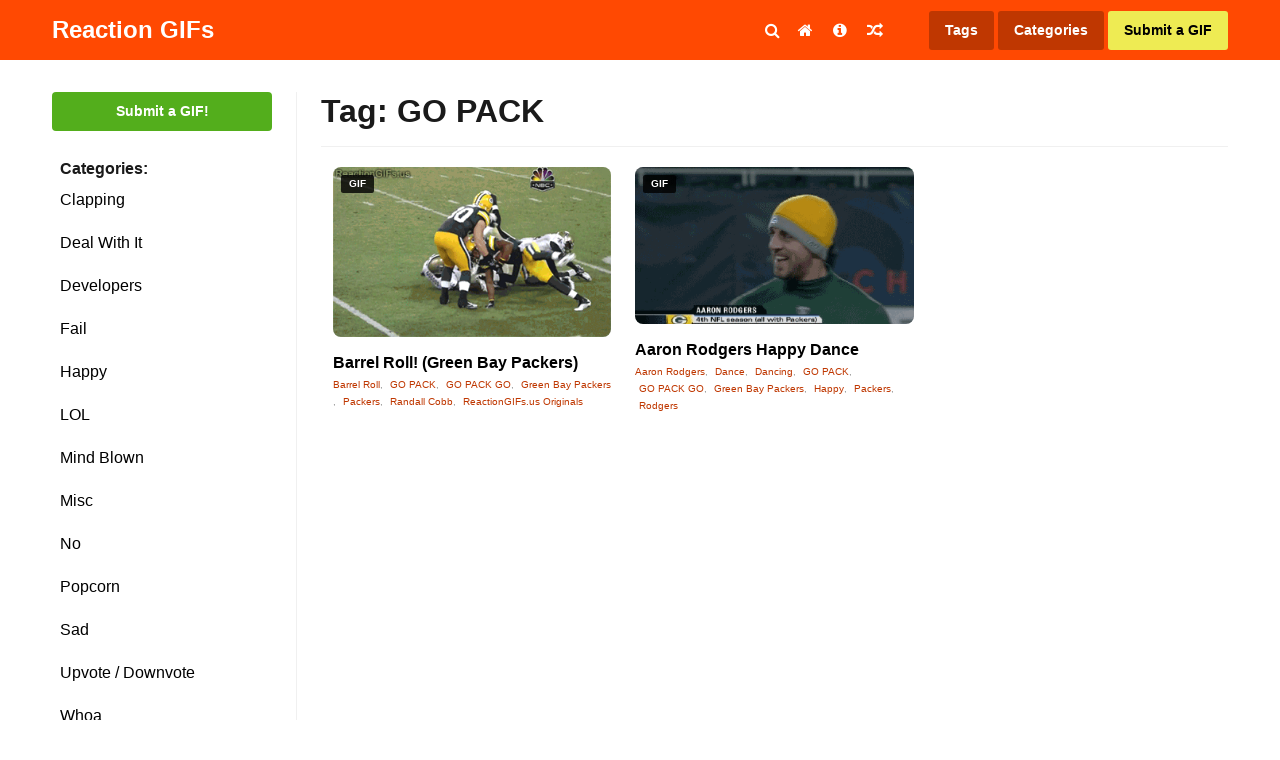

--- FILE ---
content_type: text/html; charset=UTF-8
request_url: https://www.reactiongifs.us/tag/go-pack/
body_size: 11424
content:
<!DOCTYPE html>
<html lang="en-US">
<head>

<link rel="apple-touch-icon" sizes="180x180" href="https://www.reactiongifs.us/wp-content/themes/reactiongifs/assets/images/favicon/apple-touch-icon.png">
<link rel="icon" type="image/png" sizes="32x32" href="https://www.reactiongifs.us/wp-content/themes/reactiongifs/assets/images/favicon/favicon-32x32.png">
<link rel="icon" type="image/png" sizes="16x16" href="https://www.reactiongifs.us/wp-content/themes/reactiongifs/assets/images/favicon/favicon-16x16.png">
<link rel="manifest" href="https://www.reactiongifs.us/wp-content/themes/reactiongifs/assets/images/favicon/site.webmanifest">
<link rel="mask-icon" href="https://www.reactiongifs.us/wp-content/themes/reactiongifs/assets/images/favicon/safari-pinned-tab.svg" color="#5bbad5">
<meta name="msapplication-TileColor" content="#ffffff">
<meta name="theme-color" content="#ff4902">

<meta charset="UTF-8">
<meta name="viewport" content="width=device-width, initial-scale=1">
<link rel="profile" href="https://gmpg.org/xfn/11">
<link rel="pingback" href="https://www.reactiongifs.us/xmlrpc.php">

<!--
Previous Adsense implementation

<script src="https://apis.google.com/js/platform.js" async defer></script>
<script async src="//pagead2.googlesyndication.com/pagead/js/adsbygoogle.js"></script>
	<script>
	  (adsbygoogle = window.adsbygoogle || []).push({
	    google_ad_client: "ca-pub-1787077129051725",
	    enable_page_level_ads: true
	  });
</script>
-->
<!-- Google Analytcs -->
<script>
  (function(i,s,o,g,r,a,m){i['GoogleAnalyticsObject']=r;i[r]=i[r]||function(){
  (i[r].q=i[r].q||[]).push(arguments)},i[r].l=1*new Date();a=s.createElement(o),
  m=s.getElementsByTagName(o)[0];a.async=1;a.src=g;m.parentNode.insertBefore(a,m)
  })(window,document,'script','https://www.google-analytics.com/analytics.js','ga');

  ga('create', 'UA-6125057-9', 'auto');
  ga('send', 'pageview');

</script>

<meta property="dxcheck:online" content="true" />

<title>GO PACK GIFs | Reaction GIFs</title>

<!-- This site is optimized with the Yoast SEO plugin v12.5 - https://yoast.com/wordpress/plugins/seo/ -->
<meta name="robots" content="max-snippet:-1, max-image-preview:large, max-video-preview:-1"/>
<link rel="canonical" href="https://www.reactiongifs.us/tag/go-pack/" />
<meta name="twitter:card" content="summary_large_image" />
<meta name="twitter:title" content="GO PACK GIFs | Reaction GIFs" />
<meta name="twitter:site" content="@ReactGIFs" />
<meta name="twitter:image" content="https://www.reactiongifs.us/wp-content/uploads/2013/02/rgus.png" />
<script type='application/ld+json' class='yoast-schema-graph yoast-schema-graph--main'>{"@context":"https://schema.org","@graph":[{"@type":"WebSite","@id":"https://www.reactiongifs.us/#website","url":"https://www.reactiongifs.us/","name":"Reaction GIFs","potentialAction":{"@type":"SearchAction","target":"https://www.reactiongifs.us/?s={search_term_string}","query-input":"required name=search_term_string"}},{"@type":"CollectionPage","@id":"https://www.reactiongifs.us/tag/go-pack/#webpage","url":"https://www.reactiongifs.us/tag/go-pack/","inLanguage":"en-US","name":"GO PACK GIFs | Reaction GIFs","isPartOf":{"@id":"https://www.reactiongifs.us/#website"}}]}</script>
<!-- / Yoast SEO plugin. -->

<link rel='dns-prefetch' href='//www.reactiongifs.us' />
<link rel='dns-prefetch' href='//www.google.com' />
<link rel='dns-prefetch' href='//s.w.org' />
<link rel='dns-prefetch' href='//k4z6w9b5.stackpathcdn.com' />
<link rel='dns-prefetch' href='//cdn.shareaholic.net' />
<link rel='dns-prefetch' href='//www.shareaholic.net' />
<link rel='dns-prefetch' href='//analytics.shareaholic.com' />
<link rel='dns-prefetch' href='//recs.shareaholic.com' />
<link rel='dns-prefetch' href='//go.shareaholic.com' />
<link rel='dns-prefetch' href='//partner.shareaholic.com' />
<link rel="alternate" type="application/rss+xml" title="Reaction GIFs &raquo; Feed" href="https://www.reactiongifs.us/feed/" />
<link rel="alternate" type="application/rss+xml" title="Reaction GIFs &raquo; Comments Feed" href="https://www.reactiongifs.us/comments/feed/" />
<link rel="alternate" type="application/rss+xml" title="Reaction GIFs &raquo; GO PACK Tag Feed" href="https://www.reactiongifs.us/tag/go-pack/feed/" />
<!-- Powered by Shareaholic; Grow your Audience faster! - https://www.shareaholic.com -->
<link rel='preload' href='//cdn.shareaholic.net/assets/pub/shareaholic.js' as='script'/>
<script data-no-minify='1' data-cfasync='false'>
  //<![CDATA[
    _SHR_SETTINGS = {"endpoints":{"local_recs_url":"https:\/\/www.reactiongifs.us\/wp-admin\/admin-ajax.php?action=shareaholic_permalink_related","ajax_url":"https:\/\/www.reactiongifs.us\/wp-admin\/admin-ajax.php"},"site_id":"980fa5d8c6acf2150d3ab7336ce7ea1f"};
  //]]>
</script>
<script data-no-minify='1' data-cfasync='false' src='//cdn.shareaholic.net/assets/pub/shareaholic.js' data-shr-siteid='980fa5d8c6acf2150d3ab7336ce7ea1f' async ></script>
<!-- Shareaholic Content Tags -->
<meta name='shareaholic:site_name' content='Reaction GIFs' />
<meta name='shareaholic:language' content='en-US' />
<meta name='shareaholic:article_visibility' content='private' />
<meta name='shareaholic:site_id' content='980fa5d8c6acf2150d3ab7336ce7ea1f' />
<meta name='shareaholic:wp_version' content='8.13.11' />

<!-- Shareaholic Content Tags End -->
<!-- This site uses the Google Analytics by MonsterInsights plugin v7.10.0 - Using Analytics tracking - https://www.monsterinsights.com/ -->
<script type="text/javascript" data-cfasync="false">
	var mi_version         = '7.10.0';
	var mi_track_user      = true;
	var mi_no_track_reason = '';
	
	var disableStr = 'ga-disable-UA-6125057-9';

	/* Function to detect opted out users */
	function __gaTrackerIsOptedOut() {
		return document.cookie.indexOf(disableStr + '=true') > -1;
	}

	/* Disable tracking if the opt-out cookie exists. */
	if ( __gaTrackerIsOptedOut() ) {
		window[disableStr] = true;
	}

	/* Opt-out function */
	function __gaTrackerOptout() {
	  document.cookie = disableStr + '=true; expires=Thu, 31 Dec 2099 23:59:59 UTC; path=/';
	  window[disableStr] = true;
	}
	
	if ( mi_track_user ) {
		(function(i,s,o,g,r,a,m){i['GoogleAnalyticsObject']=r;i[r]=i[r]||function(){
			(i[r].q=i[r].q||[]).push(arguments)},i[r].l=1*new Date();a=s.createElement(o),
			m=s.getElementsByTagName(o)[0];a.async=1;a.src=g;m.parentNode.insertBefore(a,m)
		})(window,document,'script','//www.google-analytics.com/analytics.js','__gaTracker');

		__gaTracker('create', 'UA-6125057-9', 'auto');
		__gaTracker('set', 'forceSSL', true);
		__gaTracker('require', 'displayfeatures');
		__gaTracker('send','pageview');
	} else {
		console.log( "" );
		(function() {
			/* https://developers.google.com/analytics/devguides/collection/analyticsjs/ */
			var noopfn = function() {
				return null;
			};
			var noopnullfn = function() {
				return null;
			};
			var Tracker = function() {
				return null;
			};
			var p = Tracker.prototype;
			p.get = noopfn;
			p.set = noopfn;
			p.send = noopfn;
			var __gaTracker = function() {
				var len = arguments.length;
				if ( len === 0 ) {
					return;
				}
				var f = arguments[len-1];
				if ( typeof f !== 'object' || f === null || typeof f.hitCallback !== 'function' ) {
					console.log( 'Not running function __gaTracker(' + arguments[0] + " ....) because you are not being tracked. " + mi_no_track_reason );
					return;
				}
				try {
					f.hitCallback();
				} catch (ex) {

				}
			};
			__gaTracker.create = function() {
				return new Tracker();
			};
			__gaTracker.getByName = noopnullfn;
			__gaTracker.getAll = function() {
				return [];
			};
			__gaTracker.remove = noopfn;
			window['__gaTracker'] = __gaTracker;
					})();
		}
</script>
<!-- / Google Analytics by MonsterInsights -->
		<script type="text/javascript">
			window._wpemojiSettings = {"baseUrl":"https:\/\/s.w.org\/images\/core\/emoji\/12.0.0-1\/72x72\/","ext":".png","svgUrl":"https:\/\/s.w.org\/images\/core\/emoji\/12.0.0-1\/svg\/","svgExt":".svg","source":{"concatemoji":"https:\/\/www.reactiongifs.us\/wp-includes\/js\/wp-emoji-release.min.js?ver=5.3"}};
			!function(e,a,t){var r,n,o,i,p=a.createElement("canvas"),s=p.getContext&&p.getContext("2d");function c(e,t){var a=String.fromCharCode;s.clearRect(0,0,p.width,p.height),s.fillText(a.apply(this,e),0,0);var r=p.toDataURL();return s.clearRect(0,0,p.width,p.height),s.fillText(a.apply(this,t),0,0),r===p.toDataURL()}function l(e){if(!s||!s.fillText)return!1;switch(s.textBaseline="top",s.font="600 32px Arial",e){case"flag":return!c([127987,65039,8205,9895,65039],[127987,65039,8203,9895,65039])&&(!c([55356,56826,55356,56819],[55356,56826,8203,55356,56819])&&!c([55356,57332,56128,56423,56128,56418,56128,56421,56128,56430,56128,56423,56128,56447],[55356,57332,8203,56128,56423,8203,56128,56418,8203,56128,56421,8203,56128,56430,8203,56128,56423,8203,56128,56447]));case"emoji":return!c([55357,56424,55356,57342,8205,55358,56605,8205,55357,56424,55356,57340],[55357,56424,55356,57342,8203,55358,56605,8203,55357,56424,55356,57340])}return!1}function d(e){var t=a.createElement("script");t.src=e,t.defer=t.type="text/javascript",a.getElementsByTagName("head")[0].appendChild(t)}for(i=Array("flag","emoji"),t.supports={everything:!0,everythingExceptFlag:!0},o=0;o<i.length;o++)t.supports[i[o]]=l(i[o]),t.supports.everything=t.supports.everything&&t.supports[i[o]],"flag"!==i[o]&&(t.supports.everythingExceptFlag=t.supports.everythingExceptFlag&&t.supports[i[o]]);t.supports.everythingExceptFlag=t.supports.everythingExceptFlag&&!t.supports.flag,t.DOMReady=!1,t.readyCallback=function(){t.DOMReady=!0},t.supports.everything||(n=function(){t.readyCallback()},a.addEventListener?(a.addEventListener("DOMContentLoaded",n,!1),e.addEventListener("load",n,!1)):(e.attachEvent("onload",n),a.attachEvent("onreadystatechange",function(){"complete"===a.readyState&&t.readyCallback()})),(r=t.source||{}).concatemoji?d(r.concatemoji):r.wpemoji&&r.twemoji&&(d(r.twemoji),d(r.wpemoji)))}(window,document,window._wpemojiSettings);
		</script>
		<style type="text/css">
img.wp-smiley,
img.emoji {
	display: inline !important;
	border: none !important;
	box-shadow: none !important;
	height: 1em !important;
	width: 1em !important;
	margin: 0 .07em !important;
	vertical-align: -0.1em !important;
	background: none !important;
	padding: 0 !important;
}
</style>
	<link rel='stylesheet' id='wp-block-library-css'  href='https://www.reactiongifs.us/wp-includes/css/dist/block-library/style.min.css?ver=5.3' type='text/css' media='all' />
<link rel='stylesheet' id='dx-mg-styles-css'  href='https://www.reactiongifs.us/wp-content/plugins/dx-meme-generator/assets/styles/style.css?ver=5.3' type='text/css' media='all' />
<link rel='stylesheet' id='dx-submissions-page-style-css'  href='https://www.reactiongifs.us/wp-content/plugins/dx-user-submissions/assets/css/preloader.css?ver=130320201932' type='text/css' media='all' />
<link rel='stylesheet' id='usp_style-css'  href='https://www.reactiongifs.us/wp-content/plugins/user-submitted-posts/resources/usp.css?ver=20191110' type='text/css' media='all' />
<link rel='stylesheet' id='wp-postratings-css'  href='https://www.reactiongifs.us/wp-content/plugins/wp-postratings/css/postratings-css.css?ver=1.87' type='text/css' media='all' />
<link rel='stylesheet' id='wpt-twitter-feed-css'  href='https://www.reactiongifs.us/wp-content/plugins/wp-to-twitter/css/twitter-feed.css?ver=5.3' type='text/css' media='all' />
<link rel='stylesheet' id='reactiongifs-style-css'  href='https://www.reactiongifs.us/wp-content/themes/reactiongifs/assets/css/master.min.css?ver=5.3' type='text/css' media='all' />
<link rel='stylesheet' id='jquery-lazyloadxt-spinner-css-css'  href='//www.reactiongifs.us/wp-content/plugins/a3-lazy-load/assets/css/jquery.lazyloadxt.spinner.css?ver=5.3' type='text/css' media='all' />
<link rel='stylesheet' id='a3a3_lazy_load-css'  href='//www.reactiongifs.us/wp-content/uploads/sass/a3_lazy_load.min.css?ver=1548350208' type='text/css' media='all' />
<script type='text/javascript'>
/* <![CDATA[ */
var monsterinsights_frontend = {"js_events_tracking":"true","download_extensions":"doc,pdf,ppt,zip,xls,docx,pptx,xlsx","inbound_paths":"[]","home_url":"https:\/\/www.reactiongifs.us","hash_tracking":"false"};
/* ]]> */
</script>
<script type='text/javascript' src='https://www.reactiongifs.us/wp-content/plugins/google-analytics-for-wordpress/assets/js/frontend.min.js?ver=7.10.0'></script>
<script type='text/javascript' src='https://www.reactiongifs.us/wp-includes/js/jquery/jquery.js?ver=1.12.4-wp'></script>
<script type='text/javascript' src='https://www.reactiongifs.us/wp-includes/js/jquery/jquery-migrate.min.js?ver=1.4.1'></script>
<script type='text/javascript' src='https://www.reactiongifs.us/wp-content/plugins/dx-meme-generator/assets/scripts/initial.js?v=20260118161401&#038;ver=5.3'></script>
<script type='text/javascript'>
/* <![CDATA[ */
var data = {"ajaxurl":"https:\/\/www.reactiongifs.us\/wp-admin\/admin-ajax.php"};
/* ]]> */
</script>
<script type='text/javascript' src='https://www.reactiongifs.us/wp-content/plugins/dx-user-submissions/assets/js/dx-submissions-page-ajax.js?ver=5.3'></script>
<script type='text/javascript' src='https://www.google.com/recaptcha/api.js?ver=20191110'></script>
<script type='text/javascript' src='https://www.reactiongifs.us/wp-content/plugins/user-submitted-posts/resources/jquery.cookie.js?ver=20191110'></script>
<script type='text/javascript' src='https://www.reactiongifs.us/wp-content/plugins/user-submitted-posts/resources/jquery.parsley.min.js?ver=20191110'></script>
<script type='text/javascript'>
var usp_custom_field = ""; var usp_custom_checkbox = ""; var usp_case_sensitivity = "false"; var usp_challenge_response = "2"; var usp_min_images = 0; var usp_max_images = 1; var usp_parsley_error = "Incorrect response."; var usp_multiple_cats = 0; 
</script>
<script type='text/javascript' src='https://www.reactiongifs.us/wp-content/plugins/user-submitted-posts/resources/jquery.usp.core.js?ver=20191110'></script>
<link rel='https://api.w.org/' href='https://www.reactiongifs.us/wp-json/' />
<link rel="EditURI" type="application/rsd+xml" title="RSD" href="https://www.reactiongifs.us/xmlrpc.php?rsd" />
<link rel="wlwmanifest" type="application/wlwmanifest+xml" href="https://www.reactiongifs.us/wp-includes/wlwmanifest.xml" /> 
<meta name="generator" content="WordPress 5.3" />
<script type='text/javascript'>var ajax_url='https://www.reactiongifs.us/wp-admin/admin-ajax.php'</script><script src="https://www.google.com/recaptcha/api.js"></script><script type="text/javascript">
	window._wp_rp_static_base_url = 'https://rp.zemanta.com/static/';
	window._wp_rp_wp_ajax_url = "https://www.reactiongifs.us/wp-admin/admin-ajax.php";
	window._wp_rp_plugin_version = '3.6.1';
	window._wp_rp_post_id = '1049';
	window._wp_rp_num_rel_posts = '5';
	window._wp_rp_thumbnails = true;
	window._wp_rp_post_title = 'Barrel+Roll%21+%28Green+Bay+Packers%29';
	window._wp_rp_post_tags = ['go+pack+go', 'green+bay+packers', 'packers', 'randall+cobb', 'reactiongifs.us+originals', 'barrel+roll', 'go+pack', 'misc', 'green', 'bai', 'roll', 'barrel', 'packer'];
</script>
<link rel="stylesheet" href="https://www.reactiongifs.us/wp-content/plugins/related-posts/static/themes/vertical-m.css?version=3.6.1" />
<style type="text/css">
div.wp_rp_content {
  display: block !important;
}
.related_post_title {
}
ul.related_post {
  display: block !important;
  text-align: center;
}
ul.related_post li {
}
ul.related_post li a {
}
ul.related_post li img {
}</style>
		<style type="text/css" id="wp-custom-css">
			@media screen and (min-width: 820px) {
	body .qc-cmp-ui.qc-cmp-showing {
		position: fixed;
	}	
}
@media screen and (max-width: 820px) {
	body .qc-cmp-ui{
		padding-left: 0px;
	}
}		</style>
		</head>

<body class="archive tag tag-go-pack tag-177 group-blog hfeed">

<div id="fb-root"></div>
<script>(function(d, s, id) {
  var js, fjs = d.getElementsByTagName(s)[0];
  if (d.getElementById(id)) return;
  js = d.createElement(s); js.id = id;
  js.src = "//connect.facebook.net/en_US/sdk.js#xfbml=1&version=v2.6&appId=136218173128123";
  fjs.parentNode.insertBefore(js, fjs);
}(document, 'script', 'facebook-jssdk'));</script>

<div id="page" class="site">
	<a class="skip-link screen-reader-text" href="#content">Skip to content</a>

		<div class="site-header-placeholder"></div><!-- .site-header-placeholder -->
	<div class="search-backdrop"></div><!-- .search-backdrop -->
	<header id="masthead" class="site-header">
		<div class="row">
			<div class="columns small-12">
				<div class="site-header-inner">
					<div class="site-branding">
													<p class="site-title"><a href="https://www.reactiongifs.us/" rel="home">Reaction GIFs</a></p>
													<p class="site-description">Not sure what to say? Reply with a GIF!</p>
											</div><!-- .site-branding -->

					<div class="search-toggle"><i class="fa fa-search"></i></div><!-- .search-toggle -->

					<nav id="site-navigation" class="main-navigation">
						<button class="menu-toggle" aria-controls="primary-menu" aria-expanded="false">
							<i class="fa fa-reorder"></i>
						</button>
						<div class="menu-primary-container">
							<div class="menu-primary-menu-container"><ul id="primary-menu" class="menu"><li id="menu-item-4065" class="menu-item menu-item-type-custom menu-item-object-custom menu-item-home menu-item-4065"><a href="http://www.reactiongifs.us/"><i class="fa fa-home"></i></a></li>
<li id="menu-item-10" class="menu-item menu-item-type-post_type menu-item-object-page menu-item-10"><a title="About ReactionGIFs.us" href="https://www.reactiongifs.us/about/"><i class="fa fa-info-circle"></i></a></li>
<li id="menu-item-1423" class="menu-item menu-item-type-custom menu-item-object-custom menu-item-1423"><a title="Random GIF" href="http://www.reactiongifs.us/random/"><i class="fa fa-random"></i></a></li>
</ul></div>						</div><!-- .menu-primary-container -->
					</nav><!-- #site-navigation -->

					<nav class="site-search">
						<form role="search" method="get" class="search-form" action="https://www.reactiongifs.us/">
				<label>
					<span class="screen-reader-text">Search for:</span>
					<input type="search" class="search-field" placeholder="Search &hellip;" value="" name="s" />
				</label>
				<input type="submit" class="search-submit" value="Search" />
			</form>					</nav><!-- .site-search -->

					<nav class="site-tags">
						<a class="tags" href="https://www.reactiongifs.us/tags">Tags</a>
						<span class="categories">Categories</span>
						<a class="submit primary" href="https://www.reactiongifs.us/submit">Submit a GIF</a>
						<span class="mobile mobile-menu-button"><i class="fa fa-bars"></i></span>
					</nav><!-- .actions -->
				</div><!-- .site-header-inner -->
			</div><!-- /columns -->
		</div><!-- /row -->
	</header><!-- #site-header -->

		<div class="dropdown-categories">
			<li class="cat-item cat-item-209"><a href="https://www.reactiongifs.us/category/clapping/">Clapping</a>
</li>
	<li class="cat-item cat-item-17"><a href="https://www.reactiongifs.us/category/deal-with-it/">Deal With It</a>
</li>
	<li class="cat-item cat-item-2613"><a href="https://www.reactiongifs.us/category/developers/">Developers</a>
</li>
	<li class="cat-item cat-item-438"><a href="https://www.reactiongifs.us/category/fail/">Fail</a>
</li>
	<li class="cat-item cat-item-2542"><a href="https://www.reactiongifs.us/category/happy/">Happy</a>
</li>
	<li class="cat-item cat-item-19"><a href="https://www.reactiongifs.us/category/lol/">LOL</a>
</li>
	<li class="cat-item cat-item-134"><a href="https://www.reactiongifs.us/category/mind-blown/">Mind Blown</a>
</li>
	<li class="cat-item cat-item-1"><a href="https://www.reactiongifs.us/category/misc/">Misc</a>
</li>
	<li class="cat-item cat-item-13"><a href="https://www.reactiongifs.us/category/no/">No</a>
</li>
	<li class="cat-item cat-item-14"><a href="https://www.reactiongifs.us/category/popcorn/">Popcorn</a>
</li>
	<li class="cat-item cat-item-217"><a href="https://www.reactiongifs.us/category/sad/">Sad</a>
</li>
	<li class="cat-item cat-item-16"><a href="https://www.reactiongifs.us/category/upvote-downvote/">Upvote / Downvote</a>
</li>
	<li class="cat-item cat-item-49"><a href="https://www.reactiongifs.us/category/whoa/">Whoa</a>
</li>
	<li class="cat-item cat-item-81"><a href="https://www.reactiongifs.us/category/wtf/">WTF</a>
</li>
	<li class="cat-item cat-item-12"><a href="https://www.reactiongifs.us/category/yes/">Yes</a>
</li>
	<li class="cat-item cat-item-18"><a href="https://www.reactiongifs.us/category/youre-awesome/">You&#039;re Awesome</a>
</li>
	</div><!-- .dropdown-categorie -->

		<nav class="mobile-menu">

		<div class="mobile-menu-top-nav">
			<div class="menu-mobile-menu-container"><ul id="mobile-top-nav" class="menu"><li id="menu-item-4438" class="menu-item menu-item-type-custom menu-item-object-custom menu-item-home menu-item-4438"><a href="http://www.reactiongifs.us/">Home</a></li>
<li id="menu-item-4439" class="menu-item menu-item-type-post_type menu-item-object-page menu-item-4439"><a href="https://www.reactiongifs.us/about/">About</a></li>
<li id="menu-item-4440" class="menu-item menu-item-type-post_type menu-item-object-page menu-item-4440"><a href="https://www.reactiongifs.us/privacy-policy/">Privacy Policy</a></li>
<li id="menu-item-4441" class="menu-item menu-item-type-post_type menu-item-object-page menu-item-4441"><a href="https://www.reactiongifs.us/submit-old/">Submit a GIF</a></li>
<li id="menu-item-4442" class="menu-item menu-item-type-post_type menu-item-object-page menu-item-4442"><a href="https://www.reactiongifs.us/tags/">Tags</a></li>
</ul></div>		</div><!-- .mobile-menu-top-nav -->

		<div class="mobile-menu-search">
			<form role="search" method="get" class="search-form" action="https://www.reactiongifs.us/">
				<label>
					<span class="screen-reader-text">Search for:</span>
					<input type="search" class="search-field" placeholder="Search &hellip;" value="" name="s" />
				</label>
				<input type="submit" class="search-submit" value="Search" />
			</form>		</div><!-- .mobile-menu-top-nav -->

		<div class="mobile-menu-categories">
				<li class="cat-item cat-item-209"><a href="https://www.reactiongifs.us/category/clapping/">Clapping</a>
</li>
	<li class="cat-item cat-item-17"><a href="https://www.reactiongifs.us/category/deal-with-it/">Deal With It</a>
</li>
	<li class="cat-item cat-item-2613"><a href="https://www.reactiongifs.us/category/developers/">Developers</a>
</li>
	<li class="cat-item cat-item-438"><a href="https://www.reactiongifs.us/category/fail/">Fail</a>
</li>
	<li class="cat-item cat-item-2542"><a href="https://www.reactiongifs.us/category/happy/">Happy</a>
</li>
	<li class="cat-item cat-item-19"><a href="https://www.reactiongifs.us/category/lol/">LOL</a>
</li>
	<li class="cat-item cat-item-134"><a href="https://www.reactiongifs.us/category/mind-blown/">Mind Blown</a>
</li>
	<li class="cat-item cat-item-1"><a href="https://www.reactiongifs.us/category/misc/">Misc</a>
</li>
	<li class="cat-item cat-item-13"><a href="https://www.reactiongifs.us/category/no/">No</a>
</li>
	<li class="cat-item cat-item-14"><a href="https://www.reactiongifs.us/category/popcorn/">Popcorn</a>
</li>
	<li class="cat-item cat-item-217"><a href="https://www.reactiongifs.us/category/sad/">Sad</a>
</li>
	<li class="cat-item cat-item-16"><a href="https://www.reactiongifs.us/category/upvote-downvote/">Upvote / Downvote</a>
</li>
	<li class="cat-item cat-item-49"><a href="https://www.reactiongifs.us/category/whoa/">Whoa</a>
</li>
	<li class="cat-item cat-item-81"><a href="https://www.reactiongifs.us/category/wtf/">WTF</a>
</li>
	<li class="cat-item cat-item-12"><a href="https://www.reactiongifs.us/category/yes/">Yes</a>
</li>
	<li class="cat-item cat-item-18"><a href="https://www.reactiongifs.us/category/youre-awesome/">You&#039;re Awesome</a>
</li>
		</div><!-- .mobile-menu-categories -->

		<div class="mobile-menu-social">
			<a href="#facebook" class="button facebook"><i class="fa fa-facebook"></i>Facebook</a>
			<a href="#twitter" class="button twitter"><i class="fa fa-twitter"></i>Twitter</a>
			<a href="#googleplus" class="button google-plus"><i class="fa fa-google-plus"></i>Google Plus</a>
			<a href="#rss" class="button rss"><i class="fa fa-rss"></i>RSS feed</a>
		</div><!-- .mobile-menu-social -->
	</nav><!-- .mobile-menu -->

	<div id="content" class="site-content">

<section class="section-fullwidth section-primary">
	<div class="row">
		<div class="columns">

			<div class="gifs-primary">
				<div class="gifs-tags">
					<a href="https://www.reactiongifs.us/submit" class="button submit-gif">Submit a GIF!</a><!-- .button submit-gif -->

<strong class="gifs-tags-label">Categories:</strong>

<div class="gifs-tags-list">
   	<li class="cat-item cat-item-209"><a href="https://www.reactiongifs.us/category/clapping/">Clapping</a>
</li>
	<li class="cat-item cat-item-17"><a href="https://www.reactiongifs.us/category/deal-with-it/">Deal With It</a>
</li>
	<li class="cat-item cat-item-2613"><a href="https://www.reactiongifs.us/category/developers/">Developers</a>
</li>
	<li class="cat-item cat-item-438"><a href="https://www.reactiongifs.us/category/fail/">Fail</a>
</li>
	<li class="cat-item cat-item-2542"><a href="https://www.reactiongifs.us/category/happy/">Happy</a>
</li>
	<li class="cat-item cat-item-19"><a href="https://www.reactiongifs.us/category/lol/">LOL</a>
</li>
	<li class="cat-item cat-item-134"><a href="https://www.reactiongifs.us/category/mind-blown/">Mind Blown</a>
</li>
	<li class="cat-item cat-item-1"><a href="https://www.reactiongifs.us/category/misc/">Misc</a>
</li>
	<li class="cat-item cat-item-13"><a href="https://www.reactiongifs.us/category/no/">No</a>
</li>
	<li class="cat-item cat-item-14"><a href="https://www.reactiongifs.us/category/popcorn/">Popcorn</a>
</li>
	<li class="cat-item cat-item-217"><a href="https://www.reactiongifs.us/category/sad/">Sad</a>
</li>
	<li class="cat-item cat-item-16"><a href="https://www.reactiongifs.us/category/upvote-downvote/">Upvote / Downvote</a>
</li>
	<li class="cat-item cat-item-49"><a href="https://www.reactiongifs.us/category/whoa/">Whoa</a>
</li>
	<li class="cat-item cat-item-81"><a href="https://www.reactiongifs.us/category/wtf/">WTF</a>
</li>
	<li class="cat-item cat-item-12"><a href="https://www.reactiongifs.us/category/yes/">Yes</a>
</li>
	<li class="cat-item cat-item-18"><a href="https://www.reactiongifs.us/category/youre-awesome/">You&#039;re Awesome</a>
</li>
</div><!-- .gifs-tags-list -->

			<div id="after-categories-sidebar" class="ads-box ads-after-categories-sidebar desktop" >
				<section id="mc4wp_form_widget-3" class="widget widget_mc4wp_form_widget"><h2 class="widget-title">Newsletter</h2><script>(function() {
	if (!window.mc4wp) {
		window.mc4wp = {
			listeners: [],
			forms    : {
				on: function (event, callback) {
					window.mc4wp.listeners.push({
						event   : event,
						callback: callback
					});
				}
			}
		}
	}
})();
</script><!-- Mailchimp for WordPress v4.7 - https://wordpress.org/plugins/mailchimp-for-wp/ --><form id="mc4wp-form-1" class="mc4wp-form mc4wp-form-4317" method="post" data-id="4317" data-name="GIFs in your email!" ><div class="mc4wp-form-fields"><div id="mc_embed_signup">
    <div id="mc_embed_signup_scroll">
    	<label for="mce-EMAIL">Gifs in your inbox</label>
    	<input type="email" value="" name="EMAIL" class="email" id="mce-EMAIL" placeholder="email address" required>
    	<!-- real people should not fill this in and expect good things - do not remove this or risk form bot signups-->
    	<div style="position: absolute; left: -5000px;" aria-hidden="true"><input type="text" name="b_608d96aff550bdc64cf0c5c55_3a854c1f7b" tabindex="-1" value=""></div>
    	<div class="clear"><input type="submit" value="Subscribe" name="subscribe" id="mc-embedded-subscribe" class="button"></div>
    </div>
</div>
</div><label style="display: none !important;">Leave this field empty if you're human: <input type="text" name="_mc4wp_honeypot" value="" tabindex="-1" autocomplete="off" /></label><input type="hidden" name="_mc4wp_timestamp" value="1768752841" /><input type="hidden" name="_mc4wp_form_id" value="4317" /><input type="hidden" name="_mc4wp_form_element_id" value="mc4wp-form-1" /><div class="mc4wp-response"></div></form><!-- / Mailchimp for WordPress Plugin --></section><section id="text-30" class="widget widget_text">			<div class="textwidget"><a href="http://premiumwpsupport.com/hosted-business-website/?utm_source=reaction-gifs&?utm_medium=left-sidebar-banner" target="_blank" rel="noopener noreferrer"><img class="lazy lazy-hidden" src="//www.reactiongifs.us/wp-content/plugins/a3-lazy-load/assets/images/lazy_placeholder.gif" data-lazy-type="image" data-src="https://www.reactiongifs.us/wp-content/uploads/2017/02/220x600-PWPS.png" /><noscript><img src="https://www.reactiongifs.us/wp-content/uploads/2017/02/220x600-PWPS.png" /></noscript></a></div>
		</section><section id="text-27" class="widget widget_text">			<div class="textwidget"><div style="margin-bottom: 10px;" class="fb-page" data-href="https://www.facebook.com/ReactionGifs/" data-small-header="false" data-adapt-container-width="true" data-hide-cover="false" data-show-facepile="false"><div class="fb-xfbml-parse-ignore"><blockquote cite="https://www.facebook.com/ReactionGifs/"><a href="https://www.facebook.com/ReactionGifs/">Reaction Gifs</a></blockquote></div></div>
</div>

<div class="follow-widget">
<a href="https://twitter.com/ReactGIFs" class="twitter-follow-button" data-show-count="true" data-size="large">Follow @ReactGIFs</a>
<script>!function(d,s,id){var js,fjs=d.getElementsByTagName(s)[0],p=/^http:/.test(d.location)?'http':'https';if(!d.getElementById(id)){js=d.createElement(s);js.id=id;js.src=p+'://platform.twitter.com/widgets.js';fjs.parentNode.insertBefore(js,fjs);}}(document, 'script', 'twitter-wjs');</script>
</div>

<div class="follow-widget">
<div class="g-follow" data-annotation="bubble" data-height="24" data-href="https://plus.google.com/104126129405331011414" data-rel="publisher"></div></div>
		</section>			</div><!-- #primary-sidebar -->
						</div><!-- .gifs-tags -->
				<div class="gifs-content-wrapper section-main">
					<div class="gifs-grid-wrapper">
					
							<header class="page-header">
								<h1 class="page-title">Tag: GO PACK</h1>							</header><!-- .page-header -->

										<div id="after-categories-sidebar" class="ads-box ads-before-gifs-grid" >
				<section id="text-31" class="widget widget_text">			<div class="textwidget"></div>
		</section>			</div><!-- #primary-sidebar -->
									<div class="gifs-grid">

							

    
    
        <div class="gif-box fit-column">
            <!-- There is also label-featured -->
            <span class="label label-gif">GIF</span>

            <a href="https://www.reactiongifs.us/barrel-roll-green-bay-packers/" class="fit-column-image gif">
                <img width="350" height="214" src="//www.reactiongifs.us/wp-content/plugins/a3-lazy-load/assets/images/lazy_placeholder.gif" data-lazy-type="image" data-src="https://www.reactiongifs.us/wp-content/uploads/2013/06/cobb_barrel_roll.gif" class="lazy lazy-hidden attachment-post-thumbnail size-post-thumbnail wp-post-image" alt="Barrel Roll! (Green Bay Packers)" sizes="(max-width: 709px) 85vw, (max-width: 909px) 67vw, (max-width: 1362px) 88vw, 1200px" /><noscript><img width="350" height="214" src="https://www.reactiongifs.us/wp-content/uploads/2013/06/cobb_barrel_roll.gif" class="attachment-post-thumbnail size-post-thumbnail wp-post-image" alt="Barrel Roll! (Green Bay Packers)" sizes="(max-width: 709px) 85vw, (max-width: 909px) 67vw, (max-width: 1362px) 88vw, 1200px" /></noscript>            </a><!-- .responsive-image gif -->
            <h3 class="gif-title"><a href="https://www.reactiongifs.us/barrel-roll-green-bay-packers/">Barrel Roll! (Green Bay Packers)</a></h3><!-- .gif-title -->

            <div class="gif-tags">
                <a href="https://www.reactiongifs.us/tag/barrel-roll/" rel="tag">Barrel Roll</a>, <a href="https://www.reactiongifs.us/tag/go-pack/" rel="tag">GO PACK</a>, <a href="https://www.reactiongifs.us/tag/go-pack-go/" rel="tag">GO PACK GO</a>, <a href="https://www.reactiongifs.us/tag/green-bay-packers/" rel="tag">Green Bay Packers</a>, <a href="https://www.reactiongifs.us/tag/packers/" rel="tag">Packers</a>, <a href="https://www.reactiongifs.us/tag/randall-cobb/" rel="tag">Randall Cobb</a>, <a href="https://www.reactiongifs.us/tag/reactiongifs-us-originals/" rel="tag">ReactionGIFs.us Originals</a>            </div><!-- .gif-tags -->
        </div><!-- .gif-box -->

    


    
    
        <div class="gif-box fit-column">
            <!-- There is also label-featured -->
            <span class="label label-gif">GIF</span>

            <a href="https://www.reactiongifs.us/aaron-rodgers-happy-dance/" class="fit-column-image gif">
                <img width="384" height="216" src="//www.reactiongifs.us/wp-content/plugins/a3-lazy-load/assets/images/lazy_placeholder.gif" data-lazy-type="image" data-src="https://www.reactiongifs.us/wp-content/uploads/2013/03/happy_rodgers.gif" class="lazy lazy-hidden attachment-post-thumbnail size-post-thumbnail wp-post-image" alt="Aaron Rodgers Happy Dance" sizes="(max-width: 709px) 85vw, (max-width: 909px) 67vw, (max-width: 1362px) 88vw, 1200px" /><noscript><img width="384" height="216" src="https://www.reactiongifs.us/wp-content/uploads/2013/03/happy_rodgers.gif" class="attachment-post-thumbnail size-post-thumbnail wp-post-image" alt="Aaron Rodgers Happy Dance" sizes="(max-width: 709px) 85vw, (max-width: 909px) 67vw, (max-width: 1362px) 88vw, 1200px" /></noscript>            </a><!-- .responsive-image gif -->
            <h3 class="gif-title"><a href="https://www.reactiongifs.us/aaron-rodgers-happy-dance/">Aaron Rodgers Happy Dance</a></h3><!-- .gif-title -->

            <div class="gif-tags">
                <a href="https://www.reactiongifs.us/tag/aaron-rodgers/" rel="tag">Aaron Rodgers</a>, <a href="https://www.reactiongifs.us/tag/dance/" rel="tag">Dance</a>, <a href="https://www.reactiongifs.us/tag/dancing/" rel="tag">Dancing</a>, <a href="https://www.reactiongifs.us/tag/go-pack/" rel="tag">GO PACK</a>, <a href="https://www.reactiongifs.us/tag/go-pack-go/" rel="tag">GO PACK GO</a>, <a href="https://www.reactiongifs.us/tag/green-bay-packers/" rel="tag">Green Bay Packers</a>, <a href="https://www.reactiongifs.us/tag/happy/" rel="tag">Happy</a>, <a href="https://www.reactiongifs.us/tag/packers/" rel="tag">Packers</a>, <a href="https://www.reactiongifs.us/tag/rodgers/" rel="tag">Rodgers</a>            </div><!-- .gif-tags -->
        </div><!-- .gif-box -->

    
 </div> 				</div><!-- .gifs-grid-wrapper -->

								<div class="pagination"></div><!-- .pagination -->
							<div id="after-categories-sidebar" class="ads-box ads-after-pagination" >
				<section id="text-24" class="widget widget_text">			<div class="textwidget"><div id="696d06c9ddb49"></div><div id="RTK_kuOX"></div></div>
		</section>			</div><!-- #primary-sidebar -->
		
			</div><!-- .gifs-primary -->
		</div><!-- .columns -->
	</div><!-- .row -->
</section><!-- .section-fullwidth section-primary -->


	</div><!-- #content -->

			<div class="section-login section-fullwidth">
			<div class="row">
				<div class="columns small-12">
					<h2>Sign in to ReactionGifs</h2>
					<p>With your own account you will be able to gain points, see how many times your posts are seen and comment under all gifs</p>
					<div class="footer-login">
						<p><a href="https://www.reactiongifs.us/wp-login.php" class="button login">Sign in</a>No Account?<a href="https://www.reactiongifs.us/wp-login.php?action=register" class="register">Create new one!</a></p>
					</div><!-- .footer-userarea -->
				</div>
			</div>
		</div><!-- .footer-login -->
	
	<footer id="colophon" class="site-footer section-fullwidth">
		<div class="row">
			<div class="columns small-12">
				<div class="footer-social-share">
					<ul>
						<li class="facebook"><a href="https://www.facebook.com/ReactionGifs/" target="_blank"><i class="fa fa-facebook"></i></a></li>
						<li class="twitter"><a href="https://twitter.com/ReactGIFs" target="_blank"><i class="fa fa-twitter"></i></a></li>
						<li class="googleplus"><a href="https://plus.google.com/+ReactiongifsUs" target="_blank"><i class="fa fa-google-plus"></i></a></li>
					</ul>
				</div><!-- .footer-social-share -->
			</div>
		</div>

		<div class="row">
			<div class="columns small-12">
				<div class="site-info">
					Copyright © 2026 ReactionGIFs.us					<br />
					Developed by: <a href="http://devrix.com" target="_blank">DevriX</a>				</div><!-- .site-info -->
			</div><!-- .small-12 -->
		</div><!-- .row -->
	</footer><!-- #colophon -->
</div><!-- #page -->

<div class="copy-successful">Copied successfully</div><!-- .copy-successful -->
<div class="site-overlay-global"></div><!-- .site-overlay-global -->
<div class="site-overlay"></div><!-- .site-overlay -->

<script>(function() {function addEventListener(element,event,handler) {
	if(element.addEventListener) {
		element.addEventListener(event,handler, false);
	} else if(element.attachEvent){
		element.attachEvent('on'+event,handler);
	}
}function maybePrefixUrlField() {
	if(this.value.trim() !== '' && this.value.indexOf('http') !== 0) {
		this.value = "http://" + this.value;
	}
}

var urlFields = document.querySelectorAll('.mc4wp-form input[type="url"]');
if( urlFields && urlFields.length > 0 ) {
	for( var j=0; j < urlFields.length; j++ ) {
		addEventListener(urlFields[j],'blur',maybePrefixUrlField);
	}
}/* test if browser supports date fields */
var testInput = document.createElement('input');
testInput.setAttribute('type', 'date');
if( testInput.type !== 'date') {

	/* add placeholder & pattern to all date fields */
	var dateFields = document.querySelectorAll('.mc4wp-form input[type="date"]');
	for(var i=0; i<dateFields.length; i++) {
		if(!dateFields[i].placeholder) {
			dateFields[i].placeholder = 'YYYY-MM-DD';
		}
		if(!dateFields[i].pattern) {
			dateFields[i].pattern = '[0-9]{4}-(0[1-9]|1[012])-(0[1-9]|1[0-9]|2[0-9]|3[01])';
		}
	}
}

})();</script><script type='text/javascript'>
/* <![CDATA[ */
var ratingsL10n = {"plugin_url":"https:\/\/www.reactiongifs.us\/wp-content\/plugins\/wp-postratings","ajax_url":"https:\/\/www.reactiongifs.us\/wp-admin\/admin-ajax.php","text_wait":"Please rate only 1 item at a time.","image":"stars_crystal","image_ext":"gif","max":"5","show_loading":"1","show_fading":"1","custom":"0"};
var ratings_mouseover_image=new Image();ratings_mouseover_image.src="https://www.reactiongifs.us/wp-content/plugins/wp-postratings/images/stars_crystal/rating_over.gif";;
/* ]]> */
</script>
<script type='text/javascript' src='https://www.reactiongifs.us/wp-content/plugins/wp-postratings/js/postratings-js.js?ver=1.87'></script>
<script type='text/javascript' src='https://www.reactiongifs.us/wp-content/themes/reactiongifs/assets/scripts/bundle.min.js?ver=20200126'></script>
<script type='text/javascript'>
/* <![CDATA[ */
var a3_lazyload_params = {"apply_images":"1","apply_videos":""};
/* ]]> */
</script>
<script type='text/javascript' src='//www.reactiongifs.us/wp-content/plugins/a3-lazy-load/assets/js/jquery.lazyloadxt.extra.min.js?ver=1.9.3'></script>
<script type='text/javascript' src='//www.reactiongifs.us/wp-content/plugins/a3-lazy-load/assets/js/jquery.lazyloadxt.srcset.min.js?ver=1.9.3'></script>
<script type='text/javascript'>
/* <![CDATA[ */
var a3_lazyload_extend_params = {"edgeY":"0"};
/* ]]> */
</script>
<script type='text/javascript' src='//www.reactiongifs.us/wp-content/plugins/a3-lazy-load/assets/js/jquery.lazyloadxt.extend.js?ver=1.9.3'></script>
<script type='text/javascript' src='https://www.reactiongifs.us/wp-includes/js/wp-embed.min.js?ver=5.3'></script>
<script type='text/javascript'>
/* <![CDATA[ */
var mc4wp_forms_config = [];
/* ]]> */
</script>
<script type='text/javascript' src='https://www.reactiongifs.us/wp-content/plugins/mailchimp-for-wp/assets/js/forms-api.min.js?ver=4.7'></script>
<!--[if lte IE 9]>
<script type='text/javascript' src='https://www.reactiongifs.us/wp-content/plugins/mailchimp-for-wp/assets/js/third-party/placeholders.min.js?ver=4.7'></script>
<![endif]-->

</body>
</html>


--- FILE ---
content_type: text/css
request_url: https://www.reactiongifs.us/wp-content/plugins/dx-meme-generator/assets/styles/style.css?ver=5.3
body_size: 3978
content:
.meme-generator-global {
	display: flex;
	flex-direction: row;
	align-items: normal;
	justify-content: center;
}

.meme-generator-global pre {
  font-family: Impact, Haettenschweiler, 'Arial Narrow Bold', sans-serif;
	background: none;
	font-size: inherit;
	line-height: 1.4;
	padding: 0;
	margin: 0;
	display: inline;
	max-width: 100%;
	white-space: pre-wrap;
	word-break: break-all;
}

.meme-generator-global .preview-container {
	display: inline-block;
	width: 50%;
	vertical-align: top;
	background-color: #eee;
	position: relative;
}

.meme-generator-global .preview-container .image-top-text-area {
  padding: 1rem;
	display: block;
	position: absolute;
	top: 0;
	left: 0;
	width: 100%;
	text-align: center;
	font-family: sans-serif;
	font-size: 32px;
	font-weight: normal;
	z-index: 2;
}

.meme-generator-global .preview-container .image-top-text-area.white {
	color: #fff;
}

.meme-generator-global .preview-container .image-top-text-area.black {
	color: #000;
}

.meme-generator-global .preview-container .gif {
	display: block;
	position: relative;
	z-index: 1;
	width: 100%;
}

.meme-generator-global .preview-container .image-bottom-text-area {
  display: block;
  padding: 1rem;
	position: absolute;
	bottom: 0;
	left: 0;
	width: 100%;
	text-align: center;
	font-family: sans-serif;
	font-size: 32px;
	font-weight: normal;
	z-index: 2;
}

.meme-generator-global .preview-container .image-bottom-text-area.white {
	color: #fff;
}

.meme-generator-global .preview-container .image-bottom-text-area.black {
	color: #000;
}

.meme-generator-global .input-container {
	display: inline-block;
	width: 50%;
	vertical-align: top;
	padding-left: 1em;
}

.meme-generator-global .input-container .upload-trigger {
	display: inline-block;
	margin: 0 auto 0.5em;
	background-color: #EEEB53;
	color: #000;
	border: none;
	font-family: -apple-system,BlinkMacSystemFont,"Segoe UI",Roboto,Oxygen-Sans,Ubuntu,Cantarell,"Helvetica Neue",sans-serif;
	font-size: 14px;
	padding: .5rem 1rem;
	border-radius: 3px;
	font-weight: 700;
	cursor: pointer;
}

.meme-generator-global .input-container .download-trigger {
	display: inline-block;
	margin: 0.5em auto 0;
	background-color: #BF3701;
	color: #fff;
	border: none;
	font-family: -apple-system,BlinkMacSystemFont,"Segoe UI",Roboto,Oxygen-Sans,Ubuntu,Cantarell,"Helvetica Neue",sans-serif;
	font-size: 14px;
	padding: .5rem 1rem;
	border-radius: 3px;
	font-weight: 700;
	cursor: pointer;
}

.meme-generator-global .input-container .text-container {
	display: block;
	position: relative;
}

.meme-generator-global .input-container .text-container .color-options {
	display: flex;
	flex-direction: row;
	align-items: center;
	justify-content: flex-end;
	position: relative;
	width: 100%;
	margin-top: 0.25em;
	margin-bottom: 0.25em;
}

.meme-generator-global .input-container .text-container .color-options .color {
	display: inline-block;
	width: 16px;
	height: 16px;
	border: 1px solid #ddd;
	border-radius: 100%;
	cursor: pointer;
	margin: 0 0.25em;
}

.meme-generator-global .input-container .text-container .color-options .color.white {
	background-color: #fff;
}

.meme-generator-global .input-container .text-container .color-options .color.black {
	background-color: #000;
}

.meme-generator-global .input-container .text-container textarea {
	resize: vertical;
}

.hidden {
	display: none !important;
<<<<<<< HEAD
=======
}

body.is-loading .preloader-modal {
	display: flex;
}

.preloader-modal {
	display: none;
	position: fixed;
	z-index: 75;
	top: 0;
	left: 0;
	right: 0;
	bottom: 0;
    justify-content: center;
	align-items: center;
	background-color: rgba(0, 0, 0, 0.2);
}

.preloader-modal .preloader {
	border: 16px solid #eee; /* Light grey */
	border-top: 16px solid #ff4902; /* Blue */
	border-radius: 50%;
	width: 120px;
	height: 120px;
	animation: spin 2s linear infinite;
}
  
@keyframes spin {
	0% { transform: rotate(0deg); }
	100% { transform: rotate(360deg); }
>>>>>>> 547fc50df0ac0d60befbf60468b8e263136ded49
}

--- FILE ---
content_type: application/javascript
request_url: https://www.reactiongifs.us/wp-content/plugins/dx-user-submissions/assets/js/dx-submissions-page-ajax.js?ver=5.3
body_size: 4098
content:

function readURL(input) {
    if (input.files && input.files[0]) {
      var reader = new FileReader();
      
      reader.onload = function(e) {
        $('#blah').attr('src', e.target.result);
      }
      
      reader.readAsDataURL(input.files[0]);
    }
}

jQuery(document).ready(function ($) {

    $("#dxus_user_email").on('change', function(e) {

        var emailReg = /^([\w-\.]+@([\w-]+\.)+[\w-]{2,4})?$/;
        var user_email = $("#dxus_user_email").val();

        if ($("#dxus_user_email").val().length === 0) {
            $('#dxus_user_email').css('border', 'solid 2px red'); 
        }
        else if(!emailReg.test(user_email)) {
            $('#dxus_user_email').css('border', 'solid 2px red'); 
        }
        else{
            $('#dxus_user_email').css('border', 'solid 2px green');
        }  
        
    });

    $("#dxus_title").on("change", function (e) {
        if ($('#dxus_title').val().length === 0 ) {
            $('#dxus_title').css('border', 'solid 2px red');
        }else{
            $('#dxus_title').css('border', 'solid 2px green');
        } 
        
    });

    $("#dxus_post_keywords").on("change", function (e) {
        if ($("#dxus_post_keywords").val().length === 0) {
            $('#dxus_post_keywords').css('border', 'solid 2px red'); 
        }else{
            $('#dxus_post_keywords').css('border', 'solid 2px green');
        }
        
    });
    
    $("#dxus_file").on("change", function (e) {
        if ($("#dxus_file").val().length != 0) {
            readURL(this);
        }
    });

    $("#submit_button").on('click', function(e) {

        $('.lds-roller-wrapper').addClass('spinner-visible');
        $('.lds-roller').addClass('spinner-visible');

        var status = 0;

        if ($('#dxus_title').val().length === 0 ) {
            $('#dxus_title').css('border', 'solid 2px red');
            status = 1;
        }else{
            $('#dxus_title').css('border', 'solid 2px green');
        }

        if ($("#dxus_post_keywords").val().length === 0) {
            $('#dxus_post_keywords').css('border', 'solid 2px red'); 
            status = 1;
        }else{
            $('#dxus_post_keywords').css('border', 'solid 2px green');
        }

        if ($("#dxus_file").val().length === 0) {
            alert('No chosen file');
            status = 1;
        }

        if (status === 1){
            $('.lds-roller-wrapper').removeClass('spinner-visible');
            $('.lds-roller').removeClass('spinner-visible');
            grecaptcha.reset();
            return false;
        }

        var file_data = $('.image').prop('files')[0];
            
        var form_data = new FormData();
        form_data.append('file', file_data);
        form_data.append('action', 'submission_page_functionality');

        e.preventDefault();
        var captcha = grecaptcha.getResponse();
        form_data.append('captcha', captcha );
        var title = $("#dxus_title").val();
        form_data.append('title', title);
        var user_email = $("#dxus_user_email").val();
        form_data.append('user_email', user_email);
        var post_descriptino = $("#dxus_post_description").val();
        form_data.append('post_descriptino', post_descriptino);
        var post_keywords = $("#dxus_post_keywords").val();
        form_data.append('post_keywords', post_keywords);
        
        $.ajax({
            url: data.ajaxurl,
            type: 'POST',
            contentType: false,
            processData: false,
            data: form_data,
            dataType: 'json',
            success: function (data) {
                $('.lds-roller-wrapper').removeClass('spinner-visible');
                $('.lds-roller').removeClass('spinner-visible');
                setTimeout(function () {
                    alert(data[0]);
                    if(data[2] == 1){
                        window.location = data[1];
                    }
                    if(data[2] == 0){
                        grecaptcha.reset();
                    }
                }, 100)
            }
        })
    });
});

